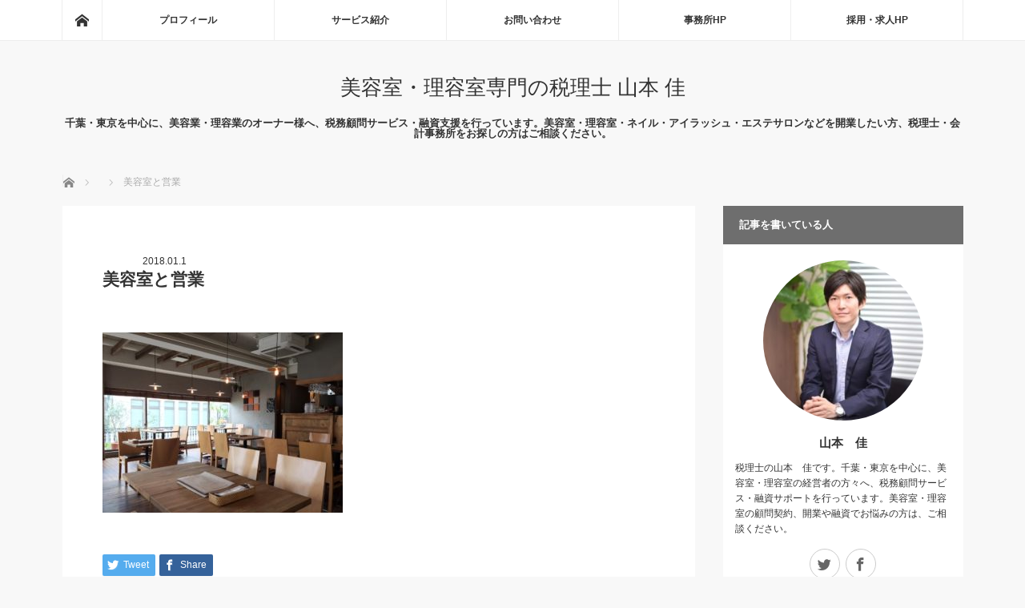

--- FILE ---
content_type: text/html; charset=UTF-8
request_url: https://kei-tax-blog.com/biyousitu/innsyokutenneigyousyuhou/attachment/209b4ba5dbb88826d9ca551f51dd28f5_m-2
body_size: 15074
content:
<!DOCTYPE html>
<html class="pc" dir="ltr" lang="ja">
<head>
<meta charset="UTF-8">
<!--[if IE]><meta http-equiv="X-UA-Compatible" content="IE=edge"><![endif]-->
<meta name="viewport" content="width=device-width">
<title>美容室と営業 | 美容室・理容室専門の税理士 山本 佳</title>
<meta name="description" content="千葉・東京を中心に、美容業・理容業のオーナー様へ、税務顧問サービス・融資支援を行っています。美容室・理容室・ネイル・アイラッシュ・エステサロンなどを開業したい方、税理士・会計事務所をお探しの方はご相談ください。">
<link rel="pingback" href="https://kei-tax-blog.com/xmlrpc.php">

		<!-- All in One SEO 4.4.7.1 - aioseo.com -->
		<meta name="robots" content="max-snippet:-1, max-image-preview:large, max-video-preview:-1" />
		<link rel="canonical" href="https://kei-tax-blog.com/biyousitu/innsyokutenneigyousyuhou/attachment/209b4ba5dbb88826d9ca551f51dd28f5_m-2" />
		<meta name="generator" content="All in One SEO (AIOSEO) 4.4.7.1" />
		<script type="application/ld+json" class="aioseo-schema">
			{"@context":"https:\/\/schema.org","@graph":[{"@type":"BreadcrumbList","@id":"https:\/\/kei-tax-blog.com\/biyousitu\/innsyokutenneigyousyuhou\/attachment\/209b4ba5dbb88826d9ca551f51dd28f5_m-2#breadcrumblist","itemListElement":[{"@type":"ListItem","@id":"https:\/\/kei-tax-blog.com\/#listItem","position":1,"item":{"@type":"WebPage","@id":"https:\/\/kei-tax-blog.com\/","name":"\u5bb6","description":"\u5343\u8449\u30fb\u6771\u4eac\u3092\u4e2d\u5fc3\u306b\u3001\u7f8e\u5bb9\u696d\u30fb\u7406\u5bb9\u696d\u306e\u30aa\u30fc\u30ca\u30fc\u69d8\u3078\u3001\u7a0e\u52d9\u9867\u554f\u30b5\u30fc\u30d3\u30b9\u30fb\u878d\u8cc7\u652f\u63f4\u3092\u884c\u3063\u3066\u3044\u307e\u3059\u3002\u7f8e\u5bb9\u5ba4\u30fb\u7406\u5bb9\u5ba4\u30fb\u30cd\u30a4\u30eb\u30fb\u30a2\u30a4\u30e9\u30c3\u30b7\u30e5\u30fb\u30a8\u30b9\u30c6\u30b5\u30ed\u30f3\u306a\u3069\u3092\u958b\u696d\u3057\u305f\u3044\u65b9\u3001\u7a0e\u7406\u58eb\u30fb\u4f1a\u8a08\u4e8b\u52d9\u6240\u3092\u304a\u63a2\u3057\u306e\u65b9\u306f\u3001\u3054\u76f8\u8ac7\u304f\u3060\u3055\u3044\u3002","url":"https:\/\/kei-tax-blog.com\/"},"nextItem":"https:\/\/kei-tax-blog.com\/biyousitu\/innsyokutenneigyousyuhou\/attachment\/209b4ba5dbb88826d9ca551f51dd28f5_m-2#listItem"},{"@type":"ListItem","@id":"https:\/\/kei-tax-blog.com\/biyousitu\/innsyokutenneigyousyuhou\/attachment\/209b4ba5dbb88826d9ca551f51dd28f5_m-2#listItem","position":2,"item":{"@type":"WebPage","@id":"https:\/\/kei-tax-blog.com\/biyousitu\/innsyokutenneigyousyuhou\/attachment\/209b4ba5dbb88826d9ca551f51dd28f5_m-2","name":"\u7f8e\u5bb9\u5ba4\u3068\u55b6\u696d","url":"https:\/\/kei-tax-blog.com\/biyousitu\/innsyokutenneigyousyuhou\/attachment\/209b4ba5dbb88826d9ca551f51dd28f5_m-2"},"previousItem":"https:\/\/kei-tax-blog.com\/#listItem"}]},{"@type":"ItemPage","@id":"https:\/\/kei-tax-blog.com\/biyousitu\/innsyokutenneigyousyuhou\/attachment\/209b4ba5dbb88826d9ca551f51dd28f5_m-2#itempage","url":"https:\/\/kei-tax-blog.com\/biyousitu\/innsyokutenneigyousyuhou\/attachment\/209b4ba5dbb88826d9ca551f51dd28f5_m-2","name":"\u7f8e\u5bb9\u5ba4\u3068\u55b6\u696d | \u7f8e\u5bb9\u5ba4\u30fb\u7406\u5bb9\u5ba4\u5c02\u9580\u306e\u7a0e\u7406\u58eb \u5c71\u672c \u4f73","inLanguage":"ja","isPartOf":{"@id":"https:\/\/kei-tax-blog.com\/#website"},"breadcrumb":{"@id":"https:\/\/kei-tax-blog.com\/biyousitu\/innsyokutenneigyousyuhou\/attachment\/209b4ba5dbb88826d9ca551f51dd28f5_m-2#breadcrumblist"},"author":{"@id":"https:\/\/kei-tax-blog.com\/author\/kei#author"},"creator":{"@id":"https:\/\/kei-tax-blog.com\/author\/kei#author"},"datePublished":"2018-01-01T13:35:07+09:00","dateModified":"2018-09-21T12:05:35+09:00"},{"@type":"Organization","@id":"https:\/\/kei-tax-blog.com\/#organization","name":"\u7f8e\u5bb9\u5ba4\u30fb\u7406\u5bb9\u5ba4\u5c02\u9580\u306e\u7a0e\u7406\u58eb \u5c71\u672c \u4f73","url":"https:\/\/kei-tax-blog.com\/"},{"@type":"Person","@id":"https:\/\/kei-tax-blog.com\/author\/kei#author","url":"https:\/\/kei-tax-blog.com\/author\/kei","name":"kei","image":{"@type":"ImageObject","@id":"https:\/\/kei-tax-blog.com\/biyousitu\/innsyokutenneigyousyuhou\/attachment\/209b4ba5dbb88826d9ca551f51dd28f5_m-2#authorImage","url":"https:\/\/secure.gravatar.com\/avatar\/264b1388c3b0b049bf8ab377cf8024c652861f3732e7c1bfe1a4aa571ebb9391?s=96&d=mm&r=g","width":96,"height":96,"caption":"kei"}},{"@type":"WebSite","@id":"https:\/\/kei-tax-blog.com\/#website","url":"https:\/\/kei-tax-blog.com\/","name":"\u7f8e\u5bb9\u5ba4\u30fb\u7406\u5bb9\u5ba4\u5c02\u9580\u306e\u7a0e\u7406\u58eb \u5c71\u672c \u4f73","description":"\u5343\u8449\u30fb\u6771\u4eac\u3092\u4e2d\u5fc3\u306b\u3001\u7f8e\u5bb9\u696d\u30fb\u7406\u5bb9\u696d\u306e\u30aa\u30fc\u30ca\u30fc\u69d8\u3078\u3001\u7a0e\u52d9\u9867\u554f\u30b5\u30fc\u30d3\u30b9\u30fb\u878d\u8cc7\u652f\u63f4\u3092\u884c\u3063\u3066\u3044\u307e\u3059\u3002\u7f8e\u5bb9\u5ba4\u30fb\u7406\u5bb9\u5ba4\u30fb\u30cd\u30a4\u30eb\u30fb\u30a2\u30a4\u30e9\u30c3\u30b7\u30e5\u30fb\u30a8\u30b9\u30c6\u30b5\u30ed\u30f3\u306a\u3069\u3092\u958b\u696d\u3057\u305f\u3044\u65b9\u3001\u7a0e\u7406\u58eb\u30fb\u4f1a\u8a08\u4e8b\u52d9\u6240\u3092\u304a\u63a2\u3057\u306e\u65b9\u306f\u3054\u76f8\u8ac7\u304f\u3060\u3055\u3044\u3002","inLanguage":"ja","publisher":{"@id":"https:\/\/kei-tax-blog.com\/#organization"}}]}
		</script>
		<!-- All in One SEO -->

<link rel='dns-prefetch' href='//stats.wp.com' />
<link rel='dns-prefetch' href='//v0.wordpress.com' />
<link rel="alternate" type="application/rss+xml" title="美容室・理容室専門の税理士 山本 佳 &raquo; フィード" href="https://kei-tax-blog.com/feed" />
<link rel="alternate" type="application/rss+xml" title="美容室・理容室専門の税理士 山本 佳 &raquo; コメントフィード" href="https://kei-tax-blog.com/comments/feed" />
<link rel="alternate" type="application/rss+xml" title="美容室・理容室専門の税理士 山本 佳 &raquo; 美容室と営業 のコメントのフィード" href="https://kei-tax-blog.com/biyousitu/innsyokutenneigyousyuhou/attachment/209b4ba5dbb88826d9ca551f51dd28f5_m-2/feed" />
<link rel="alternate" title="oEmbed (JSON)" type="application/json+oembed" href="https://kei-tax-blog.com/wp-json/oembed/1.0/embed?url=https%3A%2F%2Fkei-tax-blog.com%2Fbiyousitu%2Finnsyokutenneigyousyuhou%2Fattachment%2F209b4ba5dbb88826d9ca551f51dd28f5_m-2" />
<link rel="alternate" title="oEmbed (XML)" type="text/xml+oembed" href="https://kei-tax-blog.com/wp-json/oembed/1.0/embed?url=https%3A%2F%2Fkei-tax-blog.com%2Fbiyousitu%2Finnsyokutenneigyousyuhou%2Fattachment%2F209b4ba5dbb88826d9ca551f51dd28f5_m-2&#038;format=xml" />
		<!-- This site uses the Google Analytics by ExactMetrics plugin v7.20.1 - Using Analytics tracking - https://www.exactmetrics.com/ -->
		<!-- Note: ExactMetrics is not currently configured on this site. The site owner needs to authenticate with Google Analytics in the ExactMetrics settings panel. -->
					<!-- No tracking code set -->
				<!-- / Google Analytics by ExactMetrics -->
		<style id='wp-img-auto-sizes-contain-inline-css' type='text/css'>
img:is([sizes=auto i],[sizes^="auto," i]){contain-intrinsic-size:3000px 1500px}
/*# sourceURL=wp-img-auto-sizes-contain-inline-css */
</style>
<link rel='stylesheet' id='style-css' href='https://kei-tax-blog.com/wp-content/themes/mag_tcd036/style.css?ver=3.5.2' type='text/css' media='screen' />
<style id='wp-emoji-styles-inline-css' type='text/css'>

	img.wp-smiley, img.emoji {
		display: inline !important;
		border: none !important;
		box-shadow: none !important;
		height: 1em !important;
		width: 1em !important;
		margin: 0 0.07em !important;
		vertical-align: -0.1em !important;
		background: none !important;
		padding: 0 !important;
	}
/*# sourceURL=wp-emoji-styles-inline-css */
</style>
<style id='wp-block-library-inline-css' type='text/css'>
:root{--wp-block-synced-color:#7a00df;--wp-block-synced-color--rgb:122,0,223;--wp-bound-block-color:var(--wp-block-synced-color);--wp-editor-canvas-background:#ddd;--wp-admin-theme-color:#007cba;--wp-admin-theme-color--rgb:0,124,186;--wp-admin-theme-color-darker-10:#006ba1;--wp-admin-theme-color-darker-10--rgb:0,107,160.5;--wp-admin-theme-color-darker-20:#005a87;--wp-admin-theme-color-darker-20--rgb:0,90,135;--wp-admin-border-width-focus:2px}@media (min-resolution:192dpi){:root{--wp-admin-border-width-focus:1.5px}}.wp-element-button{cursor:pointer}:root .has-very-light-gray-background-color{background-color:#eee}:root .has-very-dark-gray-background-color{background-color:#313131}:root .has-very-light-gray-color{color:#eee}:root .has-very-dark-gray-color{color:#313131}:root .has-vivid-green-cyan-to-vivid-cyan-blue-gradient-background{background:linear-gradient(135deg,#00d084,#0693e3)}:root .has-purple-crush-gradient-background{background:linear-gradient(135deg,#34e2e4,#4721fb 50%,#ab1dfe)}:root .has-hazy-dawn-gradient-background{background:linear-gradient(135deg,#faaca8,#dad0ec)}:root .has-subdued-olive-gradient-background{background:linear-gradient(135deg,#fafae1,#67a671)}:root .has-atomic-cream-gradient-background{background:linear-gradient(135deg,#fdd79a,#004a59)}:root .has-nightshade-gradient-background{background:linear-gradient(135deg,#330968,#31cdcf)}:root .has-midnight-gradient-background{background:linear-gradient(135deg,#020381,#2874fc)}:root{--wp--preset--font-size--normal:16px;--wp--preset--font-size--huge:42px}.has-regular-font-size{font-size:1em}.has-larger-font-size{font-size:2.625em}.has-normal-font-size{font-size:var(--wp--preset--font-size--normal)}.has-huge-font-size{font-size:var(--wp--preset--font-size--huge)}.has-text-align-center{text-align:center}.has-text-align-left{text-align:left}.has-text-align-right{text-align:right}.has-fit-text{white-space:nowrap!important}#end-resizable-editor-section{display:none}.aligncenter{clear:both}.items-justified-left{justify-content:flex-start}.items-justified-center{justify-content:center}.items-justified-right{justify-content:flex-end}.items-justified-space-between{justify-content:space-between}.screen-reader-text{border:0;clip-path:inset(50%);height:1px;margin:-1px;overflow:hidden;padding:0;position:absolute;width:1px;word-wrap:normal!important}.screen-reader-text:focus{background-color:#ddd;clip-path:none;color:#444;display:block;font-size:1em;height:auto;left:5px;line-height:normal;padding:15px 23px 14px;text-decoration:none;top:5px;width:auto;z-index:100000}html :where(.has-border-color){border-style:solid}html :where([style*=border-top-color]){border-top-style:solid}html :where([style*=border-right-color]){border-right-style:solid}html :where([style*=border-bottom-color]){border-bottom-style:solid}html :where([style*=border-left-color]){border-left-style:solid}html :where([style*=border-width]){border-style:solid}html :where([style*=border-top-width]){border-top-style:solid}html :where([style*=border-right-width]){border-right-style:solid}html :where([style*=border-bottom-width]){border-bottom-style:solid}html :where([style*=border-left-width]){border-left-style:solid}html :where(img[class*=wp-image-]){height:auto;max-width:100%}:where(figure){margin:0 0 1em}html :where(.is-position-sticky){--wp-admin--admin-bar--position-offset:var(--wp-admin--admin-bar--height,0px)}@media screen and (max-width:600px){html :where(.is-position-sticky){--wp-admin--admin-bar--position-offset:0px}}
.has-text-align-justify{text-align:justify;}

/*# sourceURL=wp-block-library-inline-css */
</style><style id='global-styles-inline-css' type='text/css'>
:root{--wp--preset--aspect-ratio--square: 1;--wp--preset--aspect-ratio--4-3: 4/3;--wp--preset--aspect-ratio--3-4: 3/4;--wp--preset--aspect-ratio--3-2: 3/2;--wp--preset--aspect-ratio--2-3: 2/3;--wp--preset--aspect-ratio--16-9: 16/9;--wp--preset--aspect-ratio--9-16: 9/16;--wp--preset--color--black: #000000;--wp--preset--color--cyan-bluish-gray: #abb8c3;--wp--preset--color--white: #ffffff;--wp--preset--color--pale-pink: #f78da7;--wp--preset--color--vivid-red: #cf2e2e;--wp--preset--color--luminous-vivid-orange: #ff6900;--wp--preset--color--luminous-vivid-amber: #fcb900;--wp--preset--color--light-green-cyan: #7bdcb5;--wp--preset--color--vivid-green-cyan: #00d084;--wp--preset--color--pale-cyan-blue: #8ed1fc;--wp--preset--color--vivid-cyan-blue: #0693e3;--wp--preset--color--vivid-purple: #9b51e0;--wp--preset--gradient--vivid-cyan-blue-to-vivid-purple: linear-gradient(135deg,rgb(6,147,227) 0%,rgb(155,81,224) 100%);--wp--preset--gradient--light-green-cyan-to-vivid-green-cyan: linear-gradient(135deg,rgb(122,220,180) 0%,rgb(0,208,130) 100%);--wp--preset--gradient--luminous-vivid-amber-to-luminous-vivid-orange: linear-gradient(135deg,rgb(252,185,0) 0%,rgb(255,105,0) 100%);--wp--preset--gradient--luminous-vivid-orange-to-vivid-red: linear-gradient(135deg,rgb(255,105,0) 0%,rgb(207,46,46) 100%);--wp--preset--gradient--very-light-gray-to-cyan-bluish-gray: linear-gradient(135deg,rgb(238,238,238) 0%,rgb(169,184,195) 100%);--wp--preset--gradient--cool-to-warm-spectrum: linear-gradient(135deg,rgb(74,234,220) 0%,rgb(151,120,209) 20%,rgb(207,42,186) 40%,rgb(238,44,130) 60%,rgb(251,105,98) 80%,rgb(254,248,76) 100%);--wp--preset--gradient--blush-light-purple: linear-gradient(135deg,rgb(255,206,236) 0%,rgb(152,150,240) 100%);--wp--preset--gradient--blush-bordeaux: linear-gradient(135deg,rgb(254,205,165) 0%,rgb(254,45,45) 50%,rgb(107,0,62) 100%);--wp--preset--gradient--luminous-dusk: linear-gradient(135deg,rgb(255,203,112) 0%,rgb(199,81,192) 50%,rgb(65,88,208) 100%);--wp--preset--gradient--pale-ocean: linear-gradient(135deg,rgb(255,245,203) 0%,rgb(182,227,212) 50%,rgb(51,167,181) 100%);--wp--preset--gradient--electric-grass: linear-gradient(135deg,rgb(202,248,128) 0%,rgb(113,206,126) 100%);--wp--preset--gradient--midnight: linear-gradient(135deg,rgb(2,3,129) 0%,rgb(40,116,252) 100%);--wp--preset--font-size--small: 13px;--wp--preset--font-size--medium: 20px;--wp--preset--font-size--large: 36px;--wp--preset--font-size--x-large: 42px;--wp--preset--spacing--20: 0.44rem;--wp--preset--spacing--30: 0.67rem;--wp--preset--spacing--40: 1rem;--wp--preset--spacing--50: 1.5rem;--wp--preset--spacing--60: 2.25rem;--wp--preset--spacing--70: 3.38rem;--wp--preset--spacing--80: 5.06rem;--wp--preset--shadow--natural: 6px 6px 9px rgba(0, 0, 0, 0.2);--wp--preset--shadow--deep: 12px 12px 50px rgba(0, 0, 0, 0.4);--wp--preset--shadow--sharp: 6px 6px 0px rgba(0, 0, 0, 0.2);--wp--preset--shadow--outlined: 6px 6px 0px -3px rgb(255, 255, 255), 6px 6px rgb(0, 0, 0);--wp--preset--shadow--crisp: 6px 6px 0px rgb(0, 0, 0);}:where(.is-layout-flex){gap: 0.5em;}:where(.is-layout-grid){gap: 0.5em;}body .is-layout-flex{display: flex;}.is-layout-flex{flex-wrap: wrap;align-items: center;}.is-layout-flex > :is(*, div){margin: 0;}body .is-layout-grid{display: grid;}.is-layout-grid > :is(*, div){margin: 0;}:where(.wp-block-columns.is-layout-flex){gap: 2em;}:where(.wp-block-columns.is-layout-grid){gap: 2em;}:where(.wp-block-post-template.is-layout-flex){gap: 1.25em;}:where(.wp-block-post-template.is-layout-grid){gap: 1.25em;}.has-black-color{color: var(--wp--preset--color--black) !important;}.has-cyan-bluish-gray-color{color: var(--wp--preset--color--cyan-bluish-gray) !important;}.has-white-color{color: var(--wp--preset--color--white) !important;}.has-pale-pink-color{color: var(--wp--preset--color--pale-pink) !important;}.has-vivid-red-color{color: var(--wp--preset--color--vivid-red) !important;}.has-luminous-vivid-orange-color{color: var(--wp--preset--color--luminous-vivid-orange) !important;}.has-luminous-vivid-amber-color{color: var(--wp--preset--color--luminous-vivid-amber) !important;}.has-light-green-cyan-color{color: var(--wp--preset--color--light-green-cyan) !important;}.has-vivid-green-cyan-color{color: var(--wp--preset--color--vivid-green-cyan) !important;}.has-pale-cyan-blue-color{color: var(--wp--preset--color--pale-cyan-blue) !important;}.has-vivid-cyan-blue-color{color: var(--wp--preset--color--vivid-cyan-blue) !important;}.has-vivid-purple-color{color: var(--wp--preset--color--vivid-purple) !important;}.has-black-background-color{background-color: var(--wp--preset--color--black) !important;}.has-cyan-bluish-gray-background-color{background-color: var(--wp--preset--color--cyan-bluish-gray) !important;}.has-white-background-color{background-color: var(--wp--preset--color--white) !important;}.has-pale-pink-background-color{background-color: var(--wp--preset--color--pale-pink) !important;}.has-vivid-red-background-color{background-color: var(--wp--preset--color--vivid-red) !important;}.has-luminous-vivid-orange-background-color{background-color: var(--wp--preset--color--luminous-vivid-orange) !important;}.has-luminous-vivid-amber-background-color{background-color: var(--wp--preset--color--luminous-vivid-amber) !important;}.has-light-green-cyan-background-color{background-color: var(--wp--preset--color--light-green-cyan) !important;}.has-vivid-green-cyan-background-color{background-color: var(--wp--preset--color--vivid-green-cyan) !important;}.has-pale-cyan-blue-background-color{background-color: var(--wp--preset--color--pale-cyan-blue) !important;}.has-vivid-cyan-blue-background-color{background-color: var(--wp--preset--color--vivid-cyan-blue) !important;}.has-vivid-purple-background-color{background-color: var(--wp--preset--color--vivid-purple) !important;}.has-black-border-color{border-color: var(--wp--preset--color--black) !important;}.has-cyan-bluish-gray-border-color{border-color: var(--wp--preset--color--cyan-bluish-gray) !important;}.has-white-border-color{border-color: var(--wp--preset--color--white) !important;}.has-pale-pink-border-color{border-color: var(--wp--preset--color--pale-pink) !important;}.has-vivid-red-border-color{border-color: var(--wp--preset--color--vivid-red) !important;}.has-luminous-vivid-orange-border-color{border-color: var(--wp--preset--color--luminous-vivid-orange) !important;}.has-luminous-vivid-amber-border-color{border-color: var(--wp--preset--color--luminous-vivid-amber) !important;}.has-light-green-cyan-border-color{border-color: var(--wp--preset--color--light-green-cyan) !important;}.has-vivid-green-cyan-border-color{border-color: var(--wp--preset--color--vivid-green-cyan) !important;}.has-pale-cyan-blue-border-color{border-color: var(--wp--preset--color--pale-cyan-blue) !important;}.has-vivid-cyan-blue-border-color{border-color: var(--wp--preset--color--vivid-cyan-blue) !important;}.has-vivid-purple-border-color{border-color: var(--wp--preset--color--vivid-purple) !important;}.has-vivid-cyan-blue-to-vivid-purple-gradient-background{background: var(--wp--preset--gradient--vivid-cyan-blue-to-vivid-purple) !important;}.has-light-green-cyan-to-vivid-green-cyan-gradient-background{background: var(--wp--preset--gradient--light-green-cyan-to-vivid-green-cyan) !important;}.has-luminous-vivid-amber-to-luminous-vivid-orange-gradient-background{background: var(--wp--preset--gradient--luminous-vivid-amber-to-luminous-vivid-orange) !important;}.has-luminous-vivid-orange-to-vivid-red-gradient-background{background: var(--wp--preset--gradient--luminous-vivid-orange-to-vivid-red) !important;}.has-very-light-gray-to-cyan-bluish-gray-gradient-background{background: var(--wp--preset--gradient--very-light-gray-to-cyan-bluish-gray) !important;}.has-cool-to-warm-spectrum-gradient-background{background: var(--wp--preset--gradient--cool-to-warm-spectrum) !important;}.has-blush-light-purple-gradient-background{background: var(--wp--preset--gradient--blush-light-purple) !important;}.has-blush-bordeaux-gradient-background{background: var(--wp--preset--gradient--blush-bordeaux) !important;}.has-luminous-dusk-gradient-background{background: var(--wp--preset--gradient--luminous-dusk) !important;}.has-pale-ocean-gradient-background{background: var(--wp--preset--gradient--pale-ocean) !important;}.has-electric-grass-gradient-background{background: var(--wp--preset--gradient--electric-grass) !important;}.has-midnight-gradient-background{background: var(--wp--preset--gradient--midnight) !important;}.has-small-font-size{font-size: var(--wp--preset--font-size--small) !important;}.has-medium-font-size{font-size: var(--wp--preset--font-size--medium) !important;}.has-large-font-size{font-size: var(--wp--preset--font-size--large) !important;}.has-x-large-font-size{font-size: var(--wp--preset--font-size--x-large) !important;}
/*# sourceURL=global-styles-inline-css */
</style>

<style id='classic-theme-styles-inline-css' type='text/css'>
/*! This file is auto-generated */
.wp-block-button__link{color:#fff;background-color:#32373c;border-radius:9999px;box-shadow:none;text-decoration:none;padding:calc(.667em + 2px) calc(1.333em + 2px);font-size:1.125em}.wp-block-file__button{background:#32373c;color:#fff;text-decoration:none}
/*# sourceURL=/wp-includes/css/classic-themes.min.css */
</style>
<link rel='stylesheet' id='contact-form-7-css' href='https://kei-tax-blog.com/wp-content/plugins/contact-form-7/includes/css/styles.css?ver=5.8.1' type='text/css' media='all' />
<link rel='stylesheet' id='ts_fab_css-css' href='https://kei-tax-blog.com/wp-content/plugins/fancier-author-box/css/ts-fab.min.css?ver=1.4' type='text/css' media='all' />
<link rel='stylesheet' id='toc-screen-css' href='https://kei-tax-blog.com/wp-content/plugins/table-of-contents-plus/screen.min.css?ver=2309' type='text/css' media='all' />
<style id='toc-screen-inline-css' type='text/css'>
div#toc_container ul li {font-size: 100%;}
/*# sourceURL=toc-screen-inline-css */
</style>
<link rel='stylesheet' id='tcd-maps-css' href='https://kei-tax-blog.com/wp-content/plugins/tcd-google-maps/admin.css?ver=6.9' type='text/css' media='all' />
<link rel='stylesheet' id='jetpack_css-css' href='https://kei-tax-blog.com/wp-content/plugins/jetpack/css/jetpack.css?ver=12.6.3' type='text/css' media='all' />
<script type="text/javascript" src="https://kei-tax-blog.com/wp-includes/js/jquery/jquery.min.js?ver=3.7.1" id="jquery-core-js"></script>
<script type="text/javascript" src="https://kei-tax-blog.com/wp-includes/js/jquery/jquery-migrate.min.js?ver=3.4.1" id="jquery-migrate-js"></script>
<script type="text/javascript" src="https://kei-tax-blog.com/wp-content/plugins/fancier-author-box/js/ts-fab.min.js?ver=1.4" id="ts_fab_js-js"></script>
<link rel="https://api.w.org/" href="https://kei-tax-blog.com/wp-json/" /><link rel="alternate" title="JSON" type="application/json" href="https://kei-tax-blog.com/wp-json/wp/v2/media/1562" /><link rel='shortlink' href='https://wp.me/a9d2C1-pc' />
	<style>
	.ts-fab-list li a { background-color: #e9e9e9; border: 1px solid #e9e9e9; color: #333; }
	.ts-fab-list li.active a { background-color: #ff7f0a; border: 1px solid #333; color: #f9f9f9; }
	.ts-fab-tab { background-color: #f9f9f9; border: 2px solid #333; color: #555; }
	</style>
		<style>img#wpstats{display:none}</style>
		
<script src="https://kei-tax-blog.com/wp-content/themes/mag_tcd036/js/jquery.easing.js?ver=3.5.2"></script>
<script src="https://kei-tax-blog.com/wp-content/themes/mag_tcd036/js/jscript.js?ver=3.5.2"></script>
<script src="https://kei-tax-blog.com/wp-content/themes/mag_tcd036/js/comment.js?ver=3.5.2"></script>

<link rel="stylesheet" media="screen and (max-width:770px)" href="https://kei-tax-blog.com/wp-content/themes/mag_tcd036/responsive.css?ver=3.5.2">
<link rel="stylesheet" media="screen and (max-width:770px)" href="https://kei-tax-blog.com/wp-content/themes/mag_tcd036/footer-bar.css?ver=3.5.2">

<link rel="stylesheet" href="https://kei-tax-blog.com/wp-content/themes/mag_tcd036/japanese.css?ver=3.5.2">

<!--[if lt IE 9]>
<script src="https://kei-tax-blog.com/wp-content/themes/mag_tcd036/js/html5.js?ver=3.5.2"></script>
<![endif]-->

<style type="text/css">



.side_headline, #copyright, .page_navi span.current, .archive_headline, #pickup_post .headline, #related_post .headline, #comment_headline, .post_list .category a, #footer_post_list .category a, .mobile .footer_headline, #page_title
 { background-color:#6E6E6E; }

a:hover, #comment_header ul li a:hover, .post_content a, .custom-html-widget a
 { color:#FF9721; }
.post_content .q_button { color:#fff; }
.pc #global_menu > ul > li a:hover, .pc #global_menu > ul > li.active > a, .pc #global_menu ul ul a, #return_top a:hover, .next_page_link a:hover, .page_navi a:hover, .collapse_category_list li a:hover .count,
  #wp-calendar td a:hover, #wp-calendar #prev a:hover, #wp-calendar #next a:hover, .widget_search #search-btn input:hover, .widget_search #searchsubmit:hover, .side_widget.google_search #searchsubmit:hover,
   #submit_comment:hover, #comment_header ul li a:hover, #comment_header ul li.comment_switch_active a, #comment_header #comment_closed p, #post_pagination a:hover, #post_pagination p, a.menu_button:hover
    { background-color:#FF9721; }

.pc #global_menu_wrap .home_menu:hover { background:#FF9721 url(https://kei-tax-blog.com/wp-content/themes/mag_tcd036/img/header/home.png) no-repeat center; }
.pc #global_menu > ul > li a:hover, .pc #global_menu > ul > li.active > a { border-color:#FF9721; }

.mobile #global_menu li a:hover, .mobile #global_menu_wrap .home_menu:hover { background-color:#FF9721 !important; }

#comment_textarea textarea:focus, #guest_info input:focus, #comment_header ul li a:hover, #comment_header ul li.comment_switch_active a, #comment_header #comment_closed p
 { border-color:#FF9721; }

#comment_header ul li.comment_switch_active a:after, #comment_header #comment_closed p:after
 { border-color:#FF9721 transparent transparent transparent; }

.pc #global_menu ul ul a:hover
 { background-color:#FFB759; }

.user_sns li a:hover
 { background-color:#FF9721; border-color:#FF9721; }

.collapse_category_list li a:before
 { border-color: transparent transparent transparent #FF9721; }

#previous_next_post .prev_post a:hover, #previous_next_post .next_post a:hover
 { background-color:#FF9721 !important; }

#footer_post_list .title { color:#FFFFFF; background:rgba(0,0,0,0.4); }

#post_title { font-size:21px; }
.post_content { font-size:14px; }


</style>


<style type="text/css"></style><link rel="amphtml" href="https://kei-tax-blog.com/biyousitu/innsyokutenneigyousyuhou/attachment/209b4ba5dbb88826d9ca551f51dd28f5_m-2?amp"><style type="text/css" id="wp-custom-css"></style></head>
<body class="attachment wp-singular attachment-template-default single single-attachment postid-1562 attachmentid-1562 attachment-jpeg wp-theme-mag_tcd036">

 <!-- global menu -->
  <div id="global_menu_wrap">
  <div id="global_menu" class="clearfix">
   <a class="home_menu" href="https://kei-tax-blog.com/"><span>ホーム</span></a>
   <ul id="menu-%e3%83%a1%e3%83%8b%e3%83%a5%e3%83%bc%ef%bc%91" class="menu"><li id="menu-item-14" class="menu-item menu-item-type-post_type menu-item-object-page menu-item-14"><a href="https://kei-tax-blog.com/profile">プロフィール</a></li>
<li id="menu-item-4311" class="menu-item menu-item-type-custom menu-item-object-custom menu-item-has-children menu-item-4311"><a href="https://kei-tax-blog.com/zeimukomonservice">サービス紹介</a>
<ul class="sub-menu">
	<li id="menu-item-735" class="menu-item menu-item-type-post_type menu-item-object-page menu-item-735"><a href="https://kei-tax-blog.com/yuushisupport">融資サポート</a></li>
	<li id="menu-item-738" class="menu-item menu-item-type-post_type menu-item-object-page menu-item-738"><a href="https://kei-tax-blog.com/zeimukomonservice">税務顧問サービス</a></li>
	<li id="menu-item-741" class="menu-item menu-item-type-post_type menu-item-object-page menu-item-741"><a href="https://kei-tax-blog.com/yokuarugositumon">Ｑ＆Ａ　よくあるご質問</a></li>
</ul>
</li>
<li id="menu-item-17" class="menu-item menu-item-type-post_type menu-item-object-page menu-item-17"><a href="https://kei-tax-blog.com/contact">お問い合わせ</a></li>
<li id="menu-item-5119" class="menu-item menu-item-type-custom menu-item-object-custom menu-item-5119"><a href="https://kei-tax.com/">事務所HP</a></li>
<li id="menu-item-5146" class="menu-item menu-item-type-custom menu-item-object-custom menu-item-5146"><a href="https://kei-tax-recruit.com/">採用・求人HP</a></li>
</ul>  </div>
 </div>
 
 <div id="header">

  <!-- logo -->
  <div id='logo_text'>
<h1 id="logo"><a href="https://kei-tax-blog.com/">美容室・理容室専門の税理士 山本 佳</a></h1>
</div>

    <h2 id="site_description">千葉・東京を中心に、美容業・理容業のオーナー様へ、税務顧問サービス・融資支援を行っています。美容室・理容室・ネイル・アイラッシュ・エステサロンなどを開業したい方、税理士・会計事務所をお探しの方はご相談ください。</h2>
  
    <a href="#" class="menu_button"><span>menu</span></a>
  
 </div><!-- END #header -->

 <div id="main_contents" class="clearfix">

  <!-- bread crumb -->
    
<ul id="bread_crumb" class="clearfix" itemscope itemtype="http://schema.org/BreadcrumbList">
 <li itemprop="itemListElement" itemscope itemtype="http://schema.org/ListItem" class="home"><a itemprop="item" href="https://kei-tax-blog.com/"><span itemprop="name">ホーム</span></a><meta itemprop="position" content="1" /></li>

 <li itemprop="itemListElement" itemscope itemtype="http://schema.org/ListItem">
    <meta itemprop="position" content="2" /></li>
 <li itemprop="itemListElement" itemscope itemtype="http://schema.org/ListItem" class="last"><span itemprop="name">美容室と営業</span><meta itemprop="position" content="3" /></li>

</ul>
  
<div id="main_col">

 
 <div id="article">

  
  <div id="post_meta_top" class="clearfix no_image">
      <p class="date"><time class="entry-date updated" datetime="2018-09-21T21:05:35+09:00">2018.01.1</time></p>  </div>

  <h2 id="post_title">美容室と営業</h2>

  <div class="post_content clearfix">
   <p class="attachment"><a href='https://kei-tax-blog.com/wp-content/uploads/2018/01/209b4ba5dbb88826d9ca551f51dd28f5_m.jpg'><img fetchpriority="high" decoding="async" width="300" height="225" src="https://kei-tax-blog.com/wp-content/uploads/2018/01/209b4ba5dbb88826d9ca551f51dd28f5_m-300x225.jpg" class="attachment-medium size-medium" alt="美容室と営業" srcset="https://kei-tax-blog.com/wp-content/uploads/2018/01/209b4ba5dbb88826d9ca551f51dd28f5_m-300x225.jpg 300w, https://kei-tax-blog.com/wp-content/uploads/2018/01/209b4ba5dbb88826d9ca551f51dd28f5_m-768x576.jpg 768w, https://kei-tax-blog.com/wp-content/uploads/2018/01/209b4ba5dbb88826d9ca551f51dd28f5_m-1024x768.jpg 1024w, https://kei-tax-blog.com/wp-content/uploads/2018/01/209b4ba5dbb88826d9ca551f51dd28f5_m.jpg 1920w" sizes="(max-width: 300px) 100vw, 300px" /></a></p>
     </div>

    <div id="single_share" class="clearfix">
   
<!--Type1-->

<div id="share_top1">

 

<div class="sns">
<ul class="type1 clearfix">
<!--Twitterボタン-->
<li class="twitter">
<a href="http://twitter.com/share?text=%E7%BE%8E%E5%AE%B9%E5%AE%A4%E3%81%A8%E5%96%B6%E6%A5%AD&url=https%3A%2F%2Fkei-tax-blog.com%2Fbiyousitu%2Finnsyokutenneigyousyuhou%2Fattachment%2F209b4ba5dbb88826d9ca551f51dd28f5_m-2&via=&tw_p=tweetbutton&related=" onclick="javascript:window.open(this.href, '', 'menubar=no,toolbar=no,resizable=yes,scrollbars=yes,height=400,width=600');return false;"><i class="icon-twitter"></i><span class="ttl">Tweet</span><span class="share-count"></span></a></li>

<!--Facebookボタン-->
<li class="facebook">
<a href="//www.facebook.com/sharer/sharer.php?u=https://kei-tax-blog.com/biyousitu/innsyokutenneigyousyuhou/attachment/209b4ba5dbb88826d9ca551f51dd28f5_m-2&amp;t=%E7%BE%8E%E5%AE%B9%E5%AE%A4%E3%81%A8%E5%96%B6%E6%A5%AD" class="facebook-btn-icon-link" target="blank" rel="nofollow"><i class="icon-facebook"></i><span class="ttl">Share</span><span class="share-count"></span></a></li>






</ul>
</div>

</div>


<!--Type2-->

<!--Type3-->

<!--Type4-->

<!--Type5-->
  </div>
  
    <ul id="post_meta_bottom" class="clearfix">
   <li class="post_author">投稿者: <a href="https://kei-tax-blog.com/author/kei" title="kei の投稿" rel="author">kei</a></li>           </ul>
  
    <div id="previous_next_post" class="clearfix">
   <p class="prev_post clearfix">
</p>
<p class="next_post clearfix">
</p>
  </div>
  
 </div><!-- END #article -->

 <!-- banner1 -->
 
 
 
  
 
 <!-- banner2 -->
 
</div><!-- END #main_col -->


  <div id="side_col">
  <div class="side_widget clearfix tcdw_user_profile_widget" id="tcdw_user_profile_widget-5">
<h3 class="side_headline">記事を書いている人</h3>  <a class="user_avatar" href="https://kei-tax-blog.com/profile"><img src="https://kei-tax-blog.com/wp-content/uploads/2019/12/dVYiKdix_400x400-200x200.jpg" alt="" /></a>
  <h4 class="user_name"><a href="https://kei-tax-blog.com/profile">山本　佳</a></h4>
    <p class="user_desc">税理士の山本　佳です。千葉・東京を中心に、美容室・理容室の経営者の方々へ、税務顧問サービス・融資サポートを行っています。美容室・理容室の顧問契約、開業や融資でお悩みの方は、ご相談ください。</p>
    <ul class="user_sns clearfix">
    <li class="twitter"><a href="https://twitter.com/kei_yamamoto_" target="_blank"><span>Twitter</span></a></li>    <li class="facebook"><a href="https://www.facebook.com/profile.php?id=100024320748641" target="_blank"><span>Facebook</span></a></li>                  </ul>
</div>
<div class="side_widget clearfix styled_post_list1_widget" id="styled_post_list1_widget-4">
<h3 class="side_headline">最近の記事</h3><ol class="styled_post_list1">
 <li class="clearfix">
      <div class="info">
    <p class="date">2021.11.25</p>    <a class="title" href="https://kei-tax-blog.com/zeirishi/%e3%80%90%e3%81%9f%e3%81%a0%e3%81%84%e3%81%be%e3%80%81%e6%96%b0%e8%a6%8f%e9%a1%a7%e5%95%8f%e5%a5%91%e7%b4%84%e3%81%ae%e3%81%8a%e7%94%b3%e8%be%bc%e3%81%bf%e3%82%92%e5%81%9c%e6%ad%a2%e3%81%95%e3%81%9b">【ただいま、新規顧問契約のお申込みを停止させていた…</a>
    <p class="excerpt"><a href="https://kei-tax-blog.com/zeirishi/%e3%80%90%e3%81%9f%e3%81%a0%e3%81%84%e3%81%be%e3%80%81%e6%96%b0%e8%a6%8f%e9%a1%a7%e5%95%8f%e5%a5%91%e7%b4%84%e3%81%ae%e3%81%8a%e7%94%b3%e8%be%bc%e3%81%bf%e3%82%92%e5%81%9c%e6%ad%a2%e3%81%95%e3%81%9b">税理士の山本です。…</a></p>   </div>
 </li>
 <li class="clearfix">
   <a class="image" href="https://kei-tax-blog.com/zeikinn/getujisiennkinkouhyou"><img width="200" height="200" src="https://kei-tax-blog.com/wp-content/uploads/2021/05/IMG_4306-200x200.jpg" class="attachment-size1 size-size1 wp-post-image" alt="月次支援金と美容室" decoding="async" loading="lazy" srcset="https://kei-tax-blog.com/wp-content/uploads/2021/05/IMG_4306-200x200.jpg 200w, https://kei-tax-blog.com/wp-content/uploads/2021/05/IMG_4306-150x150.jpg 150w, https://kei-tax-blog.com/wp-content/uploads/2021/05/IMG_4306-300x300.jpg 300w, https://kei-tax-blog.com/wp-content/uploads/2021/05/IMG_4306-120x120.jpg 120w" sizes="auto, (max-width: 200px) 100vw, 200px" /></a>   <div class="info">
    <p class="date">2021.05.19</p>    <a class="title" href="https://kei-tax-blog.com/zeikinn/getujisiennkinkouhyou">経済産業省より、「月次支援金のリーフレット・詳細」…</a>
    <p class="excerpt"><a href="https://kei-tax-blog.com/zeikinn/getujisiennkinkouhyou">税理士の山本です。…</a></p>   </div>
 </li>
 <li class="clearfix">
   <a class="image" href="https://kei-tax-blog.com/money/sannmubisnokyuufukin"><img width="141" height="200" src="https://kei-tax-blog.com/wp-content/uploads/2021/05/3c7bd359f07be042e80f2102c3dcbc38-pdf.jpg" class="attachment-size1 size-size1 wp-post-image" alt="" decoding="async" loading="lazy" /></a>   <div class="info">
    <p class="date">2021.05.17</p>    <a class="title" href="https://kei-tax-blog.com/money/sannmubisnokyuufukin">山武市中小企業緊急支援給付金【山武市の理美容業のオ…</a>
    <p class="excerpt"><a href="https://kei-tax-blog.com/money/sannmubisnokyuufukin">税理士の山本です。…</a></p>   </div>
 </li>
 <li class="clearfix">
   <a class="image" href="https://kei-tax-blog.com/money/sakurasiisennki"><img width="200" height="200" src="https://kei-tax-blog.com/wp-content/uploads/2021/05/IMG_4352-200x200.jpg" class="attachment-size1 size-size1 wp-post-image" alt="佐倉市の理美容室" decoding="async" loading="lazy" srcset="https://kei-tax-blog.com/wp-content/uploads/2021/05/IMG_4352-200x200.jpg 200w, https://kei-tax-blog.com/wp-content/uploads/2021/05/IMG_4352-150x150.jpg 150w, https://kei-tax-blog.com/wp-content/uploads/2021/05/IMG_4352-300x300.jpg 300w, https://kei-tax-blog.com/wp-content/uploads/2021/05/IMG_4352-120x120.jpg 120w" sizes="auto, (max-width: 200px) 100vw, 200px" /></a>   <div class="info">
    <p class="date">2021.05.13</p>    <a class="title" href="https://kei-tax-blog.com/money/sakurasiisennki">佐倉市中小企業事業継続支援金【佐倉市の理美容業のオ…</a>
    <p class="excerpt"><a href="https://kei-tax-blog.com/money/sakurasiisennki">税理士の山本です。…</a></p>   </div>
 </li>
 <li class="clearfix">
   <a class="image" href="https://kei-tax-blog.com/money/fujisawadokujisiennki"><img width="200" height="200" src="https://kei-tax-blog.com/wp-content/uploads/2021/05/IMG_4338-200x200.jpg" class="attachment-size1 size-size1 wp-post-image" alt="藤沢市の理美容業" decoding="async" loading="lazy" srcset="https://kei-tax-blog.com/wp-content/uploads/2021/05/IMG_4338-200x200.jpg 200w, https://kei-tax-blog.com/wp-content/uploads/2021/05/IMG_4338-150x150.jpg 150w, https://kei-tax-blog.com/wp-content/uploads/2021/05/IMG_4338-300x300.jpg 300w, https://kei-tax-blog.com/wp-content/uploads/2021/05/IMG_4338-120x120.jpg 120w" sizes="auto, (max-width: 200px) 100vw, 200px" /></a>   <div class="info">
    <p class="date">2021.05.12</p>    <a class="title" href="https://kei-tax-blog.com/money/fujisawadokujisiennki">藤沢市中小企業事業継続支援金【藤沢市の理美容業のオ…</a>
    <p class="excerpt"><a href="https://kei-tax-blog.com/money/fujisawadokujisiennki">税理士の山本です。…</a></p>   </div>
 </li>
 <li class="clearfix">
   <a class="image" href="https://kei-tax-blog.com/money/kisaradusisiennkinn"><img width="200" height="200" src="https://kei-tax-blog.com/wp-content/uploads/2021/05/IMG_4309-200x200.jpg" class="attachment-size1 size-size1 wp-post-image" alt="木更津市の理美容業" decoding="async" loading="lazy" srcset="https://kei-tax-blog.com/wp-content/uploads/2021/05/IMG_4309-200x200.jpg 200w, https://kei-tax-blog.com/wp-content/uploads/2021/05/IMG_4309-150x150.jpg 150w, https://kei-tax-blog.com/wp-content/uploads/2021/05/IMG_4309-300x300.jpg 300w, https://kei-tax-blog.com/wp-content/uploads/2021/05/IMG_4309-120x120.jpg 120w" sizes="auto, (max-width: 200px) 100vw, 200px" /></a>   <div class="info">
    <p class="date">2021.05.11</p>    <a class="title" href="https://kei-tax-blog.com/money/kisaradusisiennkinn">木更津市一時支援金【木更津市の理美容業のオーナー様…</a>
    <p class="excerpt"><a href="https://kei-tax-blog.com/money/kisaradusisiennkinn">税理士の山本です。…</a></p>   </div>
 </li>
 <li class="clearfix">
   <a class="image" href="https://kei-tax-blog.com/money/tokureisotikotyoukin"><img width="141" height="200" src="https://kei-tax-blog.com/wp-content/uploads/2021/05/000775219-pdf.jpg" class="attachment-size1 size-size1 wp-post-image" alt="" decoding="async" loading="lazy" /></a>   <div class="info">
    <p class="date">2021.05.7</p>    <a class="title" href="https://kei-tax-blog.com/money/tokureisotikotyoukin">雇用調整助成金【特例措置が6月30日まで延長に】</a>
    <p class="excerpt"><a href="https://kei-tax-blog.com/money/tokureisotikotyoukin">税理士の山本です。…</a></p>   </div>
 </li>
 <li class="clearfix">
   <a class="image" href="https://kei-tax-blog.com/money/itabasikusiennkin"><img width="200" height="200" src="https://kei-tax-blog.com/wp-content/uploads/2021/05/IMG_4268-200x200.jpg" class="attachment-size1 size-size1 wp-post-image" alt="板橋区の理美容業" decoding="async" loading="lazy" srcset="https://kei-tax-blog.com/wp-content/uploads/2021/05/IMG_4268-200x200.jpg 200w, https://kei-tax-blog.com/wp-content/uploads/2021/05/IMG_4268-150x150.jpg 150w, https://kei-tax-blog.com/wp-content/uploads/2021/05/IMG_4268-300x300.jpg 300w, https://kei-tax-blog.com/wp-content/uploads/2021/05/IMG_4268-120x120.jpg 120w" sizes="auto, (max-width: 200px) 100vw, 200px" /></a>   <div class="info">
    <p class="date">2021.05.6</p>    <a class="title" href="https://kei-tax-blog.com/money/itabasikusiennkin">板橋区一時支援金【板橋区の理美容業のオーナー様へ・…</a>
    <p class="excerpt"><a href="https://kei-tax-blog.com/money/itabasikusiennkin">税理士の山本です。…</a></p>   </div>
 </li>
</ol>
</div>
<div class="side_widget clearfix tcdw_category_list_widget" id="tcdw_category_list_widget-4">
<h3 class="side_headline">カテゴリー</h3><ul class="collapse_category_list">
 	<li class="cat-item cat-item-21"><a href="https://kei-tax-blog.com/category/biyou">美容室・理容室を開業するあなたへ<span class="count">168</span></a>
</li>
	<li class="cat-item cat-item-15"><a href="https://kei-tax-blog.com/category/syotokuzei">個人事業主のオーナーさんへ<span class="count">75</span></a>
</li>
	<li class="cat-item cat-item-14"><a href="https://kei-tax-blog.com/category/houjinzei">法人を経営するオーナーさんへ<span class="count">78</span></a>
</li>
	<li class="cat-item cat-item-19"><a href="https://kei-tax-blog.com/category/yuushi">銀行・融資・財務のこと<span class="count">116</span></a>
</li>
	<li class="cat-item cat-item-20"><a href="https://kei-tax-blog.com/category/kaikei">会計・経費のこと<span class="count">40</span></a>
</li>
	<li class="cat-item cat-item-25"><a href="https://kei-tax-blog.com/category/zeikinn">税金・社会保険のこと<span class="count">99</span></a>
</li>
	<li class="cat-item cat-item-22"><a href="https://kei-tax-blog.com/category/biyousitu">美容室と集客<span class="count">57</span></a>
</li>
	<li class="cat-item cat-item-17"><a href="https://kei-tax-blog.com/category/zeimutyousa">税務調査がくる前に<span class="count">34</span></a>
</li>
	<li class="cat-item cat-item-4"><a href="https://kei-tax-blog.com/category/zeirishi">税理士のこと<span class="count">40</span></a>
</li>
	<li class="cat-item cat-item-13"><a href="https://kei-tax-blog.com/category/money">補助金・助成金・お金のこと<span class="count">123</span></a>
</li>
	<li class="cat-item cat-item-23"><a href="https://kei-tax-blog.com/category/innsyokuten">異業種への投資をなさるオーナーさんへ<span class="count">11</span></a>
</li>
	<li class="cat-item cat-item-26"><a href="https://kei-tax-blog.com/category/nitijyou">やまもとの日常<span class="count">16</span></a>
</li>
	<li class="cat-item cat-item-24"><a href="https://kei-tax-blog.com/category/goenntodekigoto">ご縁や出来事について<span class="count">18</span></a>
</li>
	<li class="cat-item cat-item-27"><a href="https://kei-tax-blog.com/category/think-feel">思ったこと、感じたこと<span class="count">67</span></a>
</li>
</ul>
</div>
<div class="side_widget clearfix widget_archive" id="archives-4">
<h3 class="side_headline">アーカイブ</h3>
			<ul>
					<li><a href='https://kei-tax-blog.com/2021/11'>2021年11月</a>&nbsp;(1)</li>
	<li><a href='https://kei-tax-blog.com/2021/05'>2021年5月</a>&nbsp;(8)</li>
	<li><a href='https://kei-tax-blog.com/2021/04'>2021年4月</a>&nbsp;(6)</li>
	<li><a href='https://kei-tax-blog.com/2021/03'>2021年3月</a>&nbsp;(5)</li>
	<li><a href='https://kei-tax-blog.com/2021/02'>2021年2月</a>&nbsp;(20)</li>
	<li><a href='https://kei-tax-blog.com/2021/01'>2021年1月</a>&nbsp;(14)</li>
	<li><a href='https://kei-tax-blog.com/2020/11'>2020年11月</a>&nbsp;(3)</li>
	<li><a href='https://kei-tax-blog.com/2020/10'>2020年10月</a>&nbsp;(12)</li>
	<li><a href='https://kei-tax-blog.com/2020/09'>2020年9月</a>&nbsp;(9)</li>
	<li><a href='https://kei-tax-blog.com/2020/08'>2020年8月</a>&nbsp;(6)</li>
	<li><a href='https://kei-tax-blog.com/2020/07'>2020年7月</a>&nbsp;(14)</li>
	<li><a href='https://kei-tax-blog.com/2020/06'>2020年6月</a>&nbsp;(15)</li>
	<li><a href='https://kei-tax-blog.com/2020/05'>2020年5月</a>&nbsp;(18)</li>
	<li><a href='https://kei-tax-blog.com/2020/04'>2020年4月</a>&nbsp;(15)</li>
	<li><a href='https://kei-tax-blog.com/2020/03'>2020年3月</a>&nbsp;(18)</li>
	<li><a href='https://kei-tax-blog.com/2020/02'>2020年2月</a>&nbsp;(18)</li>
	<li><a href='https://kei-tax-blog.com/2020/01'>2020年1月</a>&nbsp;(24)</li>
	<li><a href='https://kei-tax-blog.com/2019/12'>2019年12月</a>&nbsp;(33)</li>
	<li><a href='https://kei-tax-blog.com/2019/11'>2019年11月</a>&nbsp;(19)</li>
	<li><a href='https://kei-tax-blog.com/2019/10'>2019年10月</a>&nbsp;(20)</li>
	<li><a href='https://kei-tax-blog.com/2019/09'>2019年9月</a>&nbsp;(18)</li>
	<li><a href='https://kei-tax-blog.com/2019/08'>2019年8月</a>&nbsp;(21)</li>
	<li><a href='https://kei-tax-blog.com/2019/07'>2019年7月</a>&nbsp;(21)</li>
	<li><a href='https://kei-tax-blog.com/2019/06'>2019年6月</a>&nbsp;(22)</li>
	<li><a href='https://kei-tax-blog.com/2019/05'>2019年5月</a>&nbsp;(26)</li>
	<li><a href='https://kei-tax-blog.com/2019/04'>2019年4月</a>&nbsp;(30)</li>
	<li><a href='https://kei-tax-blog.com/2019/03'>2019年3月</a>&nbsp;(28)</li>
	<li><a href='https://kei-tax-blog.com/2019/02'>2019年2月</a>&nbsp;(26)</li>
	<li><a href='https://kei-tax-blog.com/2019/01'>2019年1月</a>&nbsp;(30)</li>
	<li><a href='https://kei-tax-blog.com/2018/12'>2018年12月</a>&nbsp;(26)</li>
	<li><a href='https://kei-tax-blog.com/2018/11'>2018年11月</a>&nbsp;(26)</li>
	<li><a href='https://kei-tax-blog.com/2018/10'>2018年10月</a>&nbsp;(27)</li>
	<li><a href='https://kei-tax-blog.com/2018/09'>2018年9月</a>&nbsp;(30)</li>
	<li><a href='https://kei-tax-blog.com/2018/08'>2018年8月</a>&nbsp;(24)</li>
	<li><a href='https://kei-tax-blog.com/2018/07'>2018年7月</a>&nbsp;(16)</li>
	<li><a href='https://kei-tax-blog.com/2018/06'>2018年6月</a>&nbsp;(10)</li>
	<li><a href='https://kei-tax-blog.com/2018/05'>2018年5月</a>&nbsp;(10)</li>
	<li><a href='https://kei-tax-blog.com/2018/04'>2018年4月</a>&nbsp;(20)</li>
	<li><a href='https://kei-tax-blog.com/2018/03'>2018年3月</a>&nbsp;(24)</li>
	<li><a href='https://kei-tax-blog.com/2018/02'>2018年2月</a>&nbsp;(23)</li>
	<li><a href='https://kei-tax-blog.com/2018/01'>2018年1月</a>&nbsp;(21)</li>
	<li><a href='https://kei-tax-blog.com/2017/12'>2017年12月</a>&nbsp;(23)</li>
	<li><a href='https://kei-tax-blog.com/2017/11'>2017年11月</a>&nbsp;(69)</li>
	<li><a href='https://kei-tax-blog.com/2017/10'>2017年10月</a>&nbsp;(45)</li>
	<li><a href='https://kei-tax-blog.com/2017/09'>2017年9月</a>&nbsp;(14)</li>
			</ul>

			</div>
<div class="side_widget clearfix widget_search" id="search-3">
<h3 class="side_headline">サイト内検索</h3><form role="search" method="get" id="searchform" class="searchform" action="https://kei-tax-blog.com/">
				<div>
					<label class="screen-reader-text" for="s">検索:</label>
					<input type="text" value="" name="s" id="s" />
					<input type="submit" id="searchsubmit" value="検索" />
				</div>
			</form></div>
<div class="side_widget clearfix widget_blog_subscription jetpack_subscription_widget" id="blog_subscription-3">
<h3 class="side_headline">ブログをメールで購読</h3>
			<div class="wp-block-jetpack-subscriptions__container">
			<form action="#" method="post" accept-charset="utf-8" id="subscribe-blog-blog_subscription-3"
				data-blog="136095333"
				data-post_access_level="everybody" >
									<div id="subscribe-text"><p>当ブログの更新情報をメールでお知らせします。</p>
</div>
										<p id="subscribe-email">
						<label id="jetpack-subscribe-label"
							class="screen-reader-text"
							for="subscribe-field-blog_subscription-3">
							メールアドレス						</label>
						<input type="email" name="email" required="required"
																					value=""
							id="subscribe-field-blog_subscription-3"
							placeholder="メールアドレス"
						/>
					</p>

					<p id="subscribe-submit"
											>
						<input type="hidden" name="action" value="subscribe"/>
						<input type="hidden" name="source" value="https://kei-tax-blog.com/biyousitu/innsyokutenneigyousyuhou/attachment/209b4ba5dbb88826d9ca551f51dd28f5_m-2"/>
						<input type="hidden" name="sub-type" value="widget"/>
						<input type="hidden" name="redirect_fragment" value="subscribe-blog-blog_subscription-3"/>
												<button type="submit"
															class="wp-block-button__link"
																					name="jetpack_subscriptions_widget"
						>
							押す						</button>
					</p>
							</form>
						</div>
			
</div>
<div class="side_widget clearfix widget_twitter_timeline" id="twitter_timeline-3">
<h3 class="side_headline">Twitter</h3><a class="twitter-timeline" data-theme="light" data-border-color="#e8e8e8" data-tweet-limit="2" data-lang="JA" data-partner="jetpack" data-chrome="noheader nofooter" href="https://twitter.com/@kei_yamamoto_" href="https://twitter.com/@kei_yamamoto_">ツイート</a></div>
<div class="side_widget clearfix widget_text" id="text-10">
<h3 class="side_headline">アクセス</h3>			<div class="textwidget"><p><span>    <script src='https://maps.googleapis.com/maps/api/js?key=AIzaSyCJSjpA-i8p2WRJ9WNVeIXjCFyv_gClKyg' async defer></script>

    <div id="map322343" class="dp-google-map  " style="height:300px; width:100%; "></div>

    <script type="text/javascript">
      var loaded_map322343 = false;
      var timer_map322343;

      timer_map322343 = setInterval(function(){
        if(google && !loaded_map322343){
          clearInterval(timer_map322343);
          loaded_map322343 = true;

          var disabled = false;
          var draggable = true;
          var geocoder = new google.maps.Geocoder();

          geocoder.geocode({address: '千葉市中央区新千葉１－７－３'}, function(results, status) {
            if(status == google.maps.GeocoderStatus.OK){
              var mapOptions = {
                draggable: draggable == true ? true : false,
                draggableCursor: draggable == true ? "":"default",
                center: results[0].geometry.location,
                zoom: 16,
                mapTypeId: google.maps.MapTypeId.ROADMAP,
                scrollwheel: false,
                disableDefaultUI: disabled,
                disableDoubleClickZoom: disabled,
                styles: []
              };

              var map = new google.maps.Map(document.getElementById('map322343'), mapOptions);
              var marker = new google.maps.Marker({
                  map: map,
                  position: results[0].geometry.location
              });

              var map_changed = false;
              if(draggable){
                google.maps.event.addListener(map, 'dragstart', function(){
                  map_changed = true;
                });
              }

              var map_resize = function(){
                google.maps.event.trigger(map, 'resize');
                if(map_changed){
                  google.maps.event.removeListener(resize_listener);
                }else{
                  map.setCenter(results[0].geometry.location);
                }
              };

              var resize_listener = google.maps.event.addDomListener(window, 'resize', map_resize);

              setTimeout(map_resize, 1000);
              google.maps.event.addDomListenerOnce(window, 'load', map_resize);
            }
          });
        }
      }, 500);
    </script></span></p>
<p>&nbsp;</p>
<p>〒２６０－００３１</p>
<p>千葉県千葉市中央区新千葉１－７－３</p>
<p>CSB新千葉ビル６０１</p>
<p>&nbsp;</p>
</div>
		</div>
<div class="side_widget clearfix widget_text" id="text-5">
<h3 class="side_headline">対応エリア</h3>			<div class="textwidget"><p>千葉県、東京都、埼玉県、神奈川県</p>
<p>&nbsp;</p>
<p>＊この他の地域の方もご相談いただけます。</p>
<p>&nbsp;</p>
<p>お気軽にお問合せ下さい。</p>
</div>
		</div>
<div class="widget_text side_widget clearfix widget_custom_html" id="custom_html-3">
<h3 class="side_headline">ＬＩＮＥでのお問い合わせ</h3><div class="textwidget custom-html-widget"><a href="https://line.me/R/ti/p/%40fis1959k"><img height="36" border="0" alt="友だち追加" src="https://scdn.line-apps.com/n/line_add_friends/btn/ja.png"></a><br>ＬＩＮＥでのご相談も、お気軽にどうぞ。<br><br>お問い合わせの際には、下記の項目をお送りください。<br><br>①お名前、②お問い合わせ内容</div></div>
 </div>
 


  </div><!-- END #main_contents -->

 
 
 
 <p id="copyright">Copyright &copy;&nbsp; <a href="https://kei-tax-blog.com/">美容室・理容室専門の税理士 山本 佳</a> All rights reserved.</p>

 <div id="return_top">
  <a href="#header_top"><span>PAGE TOP</span></a>
 </div>


  <!-- facebook share button code -->
 <div id="fb-root"></div>
 <script>
 (function(d, s, id) {
   var js, fjs = d.getElementsByTagName(s)[0];
   if (d.getElementById(id)) return;
   js = d.createElement(s); js.id = id;
   js.async = true;
   js.src = "//connect.facebook.net/ja_JP/sdk.js#xfbml=1&version=v2.5";
   fjs.parentNode.insertBefore(js, fjs);
 }(document, 'script', 'facebook-jssdk'));
 </script>
 

<script type="speculationrules">
{"prefetch":[{"source":"document","where":{"and":[{"href_matches":"/*"},{"not":{"href_matches":["/wp-*.php","/wp-admin/*","/wp-content/uploads/*","/wp-content/*","/wp-content/plugins/*","/wp-content/themes/mag_tcd036/*","/*\\?(.+)"]}},{"not":{"selector_matches":"a[rel~=\"nofollow\"]"}},{"not":{"selector_matches":".no-prefetch, .no-prefetch a"}}]},"eagerness":"conservative"}]}
</script>
<script type="text/javascript" src="https://kei-tax-blog.com/wp-includes/js/comment-reply.min.js?ver=6.9" id="comment-reply-js" async="async" data-wp-strategy="async" fetchpriority="low"></script>
<script type="text/javascript" src="https://kei-tax-blog.com/wp-content/plugins/contact-form-7/includes/swv/js/index.js?ver=5.8.1" id="swv-js"></script>
<script type="text/javascript" id="contact-form-7-js-extra">
/* <![CDATA[ */
var wpcf7 = {"api":{"root":"https://kei-tax-blog.com/wp-json/","namespace":"contact-form-7/v1"}};
//# sourceURL=contact-form-7-js-extra
/* ]]> */
</script>
<script type="text/javascript" src="https://kei-tax-blog.com/wp-content/plugins/contact-form-7/includes/js/index.js?ver=5.8.1" id="contact-form-7-js"></script>
<script type="text/javascript" id="toc-front-js-extra">
/* <![CDATA[ */
var tocplus = {"smooth_scroll":"1","visibility_show":"show","visibility_hide":"hide","width":"Auto"};
//# sourceURL=toc-front-js-extra
/* ]]> */
</script>
<script type="text/javascript" src="https://kei-tax-blog.com/wp-content/plugins/table-of-contents-plus/front.min.js?ver=2309" id="toc-front-js"></script>
<script type="text/javascript" src="https://kei-tax-blog.com/wp-content/plugins/jetpack/_inc/build/twitter-timeline.min.js?ver=4.0.0" id="jetpack-twitter-timeline-js"></script>
<script defer type="text/javascript" src="https://stats.wp.com/e-202604.js" id="jetpack-stats-js"></script>
<script type="text/javascript" id="jetpack-stats-js-after">
/* <![CDATA[ */
_stq = window._stq || [];
_stq.push([ "view", {v:'ext',blog:'136095333',post:'1562',tz:'9',srv:'kei-tax-blog.com',j:'1:12.6.3'} ]);
_stq.push([ "clickTrackerInit", "136095333", "1562" ]);
//# sourceURL=jetpack-stats-js-after
/* ]]> */
</script>
<script id="wp-emoji-settings" type="application/json">
{"baseUrl":"https://s.w.org/images/core/emoji/17.0.2/72x72/","ext":".png","svgUrl":"https://s.w.org/images/core/emoji/17.0.2/svg/","svgExt":".svg","source":{"concatemoji":"https://kei-tax-blog.com/wp-includes/js/wp-emoji-release.min.js?ver=6.9"}}
</script>
<script type="module">
/* <![CDATA[ */
/*! This file is auto-generated */
const a=JSON.parse(document.getElementById("wp-emoji-settings").textContent),o=(window._wpemojiSettings=a,"wpEmojiSettingsSupports"),s=["flag","emoji"];function i(e){try{var t={supportTests:e,timestamp:(new Date).valueOf()};sessionStorage.setItem(o,JSON.stringify(t))}catch(e){}}function c(e,t,n){e.clearRect(0,0,e.canvas.width,e.canvas.height),e.fillText(t,0,0);t=new Uint32Array(e.getImageData(0,0,e.canvas.width,e.canvas.height).data);e.clearRect(0,0,e.canvas.width,e.canvas.height),e.fillText(n,0,0);const a=new Uint32Array(e.getImageData(0,0,e.canvas.width,e.canvas.height).data);return t.every((e,t)=>e===a[t])}function p(e,t){e.clearRect(0,0,e.canvas.width,e.canvas.height),e.fillText(t,0,0);var n=e.getImageData(16,16,1,1);for(let e=0;e<n.data.length;e++)if(0!==n.data[e])return!1;return!0}function u(e,t,n,a){switch(t){case"flag":return n(e,"\ud83c\udff3\ufe0f\u200d\u26a7\ufe0f","\ud83c\udff3\ufe0f\u200b\u26a7\ufe0f")?!1:!n(e,"\ud83c\udde8\ud83c\uddf6","\ud83c\udde8\u200b\ud83c\uddf6")&&!n(e,"\ud83c\udff4\udb40\udc67\udb40\udc62\udb40\udc65\udb40\udc6e\udb40\udc67\udb40\udc7f","\ud83c\udff4\u200b\udb40\udc67\u200b\udb40\udc62\u200b\udb40\udc65\u200b\udb40\udc6e\u200b\udb40\udc67\u200b\udb40\udc7f");case"emoji":return!a(e,"\ud83e\u1fac8")}return!1}function f(e,t,n,a){let r;const o=(r="undefined"!=typeof WorkerGlobalScope&&self instanceof WorkerGlobalScope?new OffscreenCanvas(300,150):document.createElement("canvas")).getContext("2d",{willReadFrequently:!0}),s=(o.textBaseline="top",o.font="600 32px Arial",{});return e.forEach(e=>{s[e]=t(o,e,n,a)}),s}function r(e){var t=document.createElement("script");t.src=e,t.defer=!0,document.head.appendChild(t)}a.supports={everything:!0,everythingExceptFlag:!0},new Promise(t=>{let n=function(){try{var e=JSON.parse(sessionStorage.getItem(o));if("object"==typeof e&&"number"==typeof e.timestamp&&(new Date).valueOf()<e.timestamp+604800&&"object"==typeof e.supportTests)return e.supportTests}catch(e){}return null}();if(!n){if("undefined"!=typeof Worker&&"undefined"!=typeof OffscreenCanvas&&"undefined"!=typeof URL&&URL.createObjectURL&&"undefined"!=typeof Blob)try{var e="postMessage("+f.toString()+"("+[JSON.stringify(s),u.toString(),c.toString(),p.toString()].join(",")+"));",a=new Blob([e],{type:"text/javascript"});const r=new Worker(URL.createObjectURL(a),{name:"wpTestEmojiSupports"});return void(r.onmessage=e=>{i(n=e.data),r.terminate(),t(n)})}catch(e){}i(n=f(s,u,c,p))}t(n)}).then(e=>{for(const n in e)a.supports[n]=e[n],a.supports.everything=a.supports.everything&&a.supports[n],"flag"!==n&&(a.supports.everythingExceptFlag=a.supports.everythingExceptFlag&&a.supports[n]);var t;a.supports.everythingExceptFlag=a.supports.everythingExceptFlag&&!a.supports.flag,a.supports.everything||((t=a.source||{}).concatemoji?r(t.concatemoji):t.wpemoji&&t.twemoji&&(r(t.twemoji),r(t.wpemoji)))});
//# sourceURL=https://kei-tax-blog.com/wp-includes/js/wp-emoji-loader.min.js
/* ]]> */
</script>
</body>
</html>